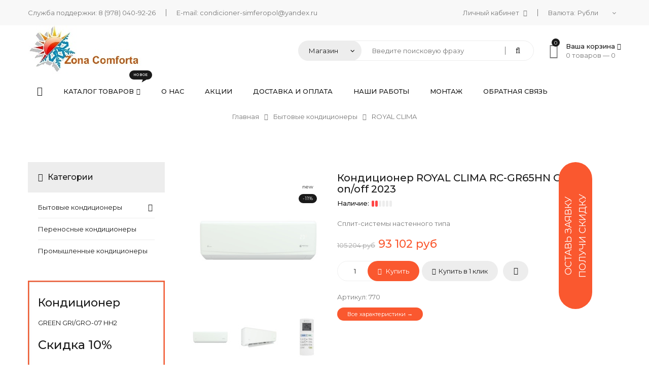

--- FILE ---
content_type: text/html; charset=UTF-8
request_url: https://condicioner-simferopol.ru/shop/770/imgs/kondicioner-royal-clima-rc-gr65hn-grida-on-off-2023
body_size: 18932
content:
<!DOCTYPE html>
<html>
 <head>
 <meta charset="utf-8">
 <meta name="viewport" content="width=device-width, initial-scale=1, maximum-scale=1">
 
 <title>Кондиционер ROYAL CLIMA RC-GR65HN GRIDA on/off 2023</title>
<meta name="keywords" content=" купить Кондиционер ROYAL CLIMA RC-GR65HN GRIDA on/off 2023, в Симферополе Кондиционер ROYAL CLIMA RC-GR65HN GRIDA on/off 2023, в Крыму Кондиционер ROYAL CLIMA RC-GR65HN GRIDA on/off 2023" /> 
<meta name="description" content="Купить в Симферополе Кондиционер ROYAL CLIMA RC-GR65HN GRIDA on/off 2023 с доставкой и установкой по Крыму" />
 <link type="text/css" rel="stylesheet" href="/_st/my.css" />
 <link rel="stylesheet" href="/css/loader.css">
 
 <link href="https://fonts.googleapis.com/css?family=Montserrat:400,400i,500,500i&amp;subset=cyrillic-ext" rel="stylesheet">
 <link rel="stylesheet" href="/css/animate.css">
 <link rel="stylesheet" href="/css/font-awesome.min.css">
 <link rel="stylesheet" href="/css/pe-icon-7-stroke.css">
 <link rel="stylesheet" href="/css/owl.carousel.css">
 <link rel="stylesheet" href="/css/theme.css">
 
 <script>
 var _ucoz_uriId = '770',
 _ucoz_pageId = 'entry',
 _ucoz_moduleId = 'shop',
 _ucoz_date = '17.01.2026';
 </script> 
 
	<link rel="stylesheet" href="/.s/src/base.min.css" />
	<link rel="stylesheet" href="/.s/src/layer7.min.css" />

	<script src="/.s/src/jquery-1.12.4.min.js"></script>
	
	<script src="/.s/src/uwnd.min.js"></script>
	<script src="//s745.ucoz.net/cgi/uutils.fcg?a=uSD&ca=2&ug=999&isp=1&r=0.0836579047780219"></script>
	<link rel="stylesheet" href="/.s/src/ulightbox/ulightbox.min.css" />
	<link rel="stylesheet" href="/.s/src/socCom.min.css" />
	<link rel="stylesheet" href="/.s/src/social.css" />
	<script src="/.s/src/ulightbox/ulightbox.min.js"></script>
	<script src="/.s/src/shop_utils.js"></script>
	<script src="/.s/src/socCom.min.js"></script>
	<script src="//sys000.ucoz.net/cgi/uutils.fcg?a=soc_comment_get_data&site=lcond-simferopol"></script>
	<script>
/* --- UCOZ-JS-DATA --- */
window.uCoz = {"country":"US","ssid":"240330207557644414320","layerType":7,"sh_curr":{"2":{"default":1,"dpos":0,"code":"RUB","disp":" руб","rate":75.01,"name":"Рубли"},"1":{"code":"USD","disp":"$","rate":1,"name":"Доллары","default":0,"dpos":0}},"sh_goods":{"770":{"imgs":["/_sh/7/770m.jpg","/_sh/7/770m_1.jpg","/_sh/7/770m_2.jpg","/_sh/7/770m_3.jpg"],"old_price":"1402.53","price":"1241.20"}},"language":"ru","sign":{"3129":"Доступ запрещён. Истёк период сессии.","5255":"Помощник","7252":"Предыдущий","3238":"Опции","3255":"Сохранить","3300":"Ошибка","210178":"Замечания","7251":"Запрошенный контент не может быть загружен. Пожалуйста, попробуйте позже.","5458":"Следующий","7254":"Изменить размер","7287":"Перейти на страницу с фотографией.","10075":"Обязательны для выбора","7253":"Начать слайд-шоу","3125":"Закрыть"},"shop_price_f":["%01.f",""],"ver":1,"mf":"lcond-simferopol","site":{"host":"cond-simferopol.usite.pro","id":"lcond-simferopol","domain":"condicioner-simferopol.ru"},"sh_curr_def":2,"uLightboxType":1,"module":"shop","shop_price_separator":" "};
/* --- UCOZ-JS-CODE --- */

		function eRateEntry(select, id, a = 65, mod = 'shop', mark = +select.value, path = '', ajax, soc) {
			if (mod == 'shop') { path = `/${ id }/edit`; ajax = 2; }
			( !!select ? confirm(select.selectedOptions[0].textContent.trim() + '?') : true )
			&& _uPostForm('', { type:'POST', url:'/' + mod + path, data:{ a, id, mark, mod, ajax, ...soc } });
		}

		function updateRateControls(id, newRate) {
			let entryItem = self['entryID' + id] || self['comEnt' + id];
			let rateWrapper = entryItem.querySelector('.u-rate-wrapper');
			if (rateWrapper && newRate) rateWrapper.innerHTML = newRate;
			if (entryItem) entryItem.querySelectorAll('.u-rate-btn').forEach(btn => btn.remove())
		}
 function uSocialLogin(t) {
			var params = {"google":{"height":600,"width":700},"ok":{"width":710,"height":390},"facebook":{"width":950,"height":520},"vkontakte":{"height":400,"width":790},"yandex":{"width":870,"height":515}};
			var ref = escape(location.protocol + '//' + ('condicioner-simferopol.ru' || location.hostname) + location.pathname + ((location.hash ? ( location.search ? location.search + '&' : '?' ) + 'rnd=' + Date.now() + location.hash : ( location.search || '' ))));
			window.open('/'+t+'?ref='+ref,'conwin','width='+params[t].width+',height='+params[t].height+',status=1,resizable=1,left='+parseInt((screen.availWidth/2)-(params[t].width/2))+',top='+parseInt((screen.availHeight/2)-(params[t].height/2)-20)+'screenX='+parseInt((screen.availWidth/2)-(params[t].width/2))+',screenY='+parseInt((screen.availHeight/2)-(params[t].height/2)-20));
			return false;
		}
		function TelegramAuth(user){
			user['a'] = 9; user['m'] = 'telegram';
			_uPostForm('', {type: 'POST', url: '/index/sub', data: user});
		}
checkNumber_header = 'Замечания';
		checkNumber_err = 'Опции<ul>%err_msg%</ul>Обязательны для выбора';
function loginPopupForm(params = {}) { new _uWnd('LF', ' ', -250, -100, { closeonesc:1, resize:1 }, { url:'/index/40' + (params.urlParams ? '?'+params.urlParams : '') }) }
/* --- UCOZ-JS-END --- */
</script>

	<style>.UhideBlock{display:none; }</style>
	<script type="text/javascript">new Image().src = "//counter.yadro.ru/hit;noadsru?r"+escape(document.referrer)+(screen&&";s"+screen.width+"*"+screen.height+"*"+(screen.colorDepth||screen.pixelDepth))+";u"+escape(document.URL)+";"+Date.now();</script><link rel="stylesheet" href="/_st/shop.css" /><script src="/.s/src/shop.js"></script><style>
				@font-face {
					font-family: "FontAwesome";
					font-style: normal;
					font-weight: normal;
					src: url("/.s/src/panel-v2/fonts/fontawesome-webfont.eot?#iefix&v=4.3.0") format("embedded-opentype"), url("/.s/src/panel-v2/fonts/fontawesome-webfont.woff2?v=4.3.0") format("woff2"), url("/.s/src/panel-v2/fonts/fontawesome-webfont.woff?v=4.3.0") format("woff"), url("/.s/src/panel-v2/fonts/fontawesome-webfont.ttf?v=4.3.0") format("truetype"), url("/.s/src/panel-v2/fonts/fontawesome-webfont.svg?v=4.3.0#fontawesomeregular") format("svg");
				}
			</style>
</head>
 <body id="body"> 
 <div id="loader"><div class="loader-body"><span></span><span></span></div></div>
 <div id="wrapper">
 
 <!--U1AHEADER1Z--><!-- верхняя полоса -->
 <div id="top-line">
 <div class="cnt clr">
 <div class="sale-button">
 <a href="javascript:void(0)" class="one-click button big light button-discount">Оставь заявку<br>Получи скидку</a>
 </div>
 <ul class="top-left">
 <li>Служба поддержки: <a href="tel:+79780409226">8 (978) 040-92-26</a></li>
 <li>E-mail: <a href="mailto:condicioner-simferopol@yandex.ru">condicioner-simferopol@yandex.ru</a></li>
 </ul>
 <ul class="top-right">
 <li>
 <span class="top-account">
 Личный кабинет <i class="fa fa-angle-down"></i>
 <ul>
 
 <li><a href="javascript:;" rel="nofollow" onclick="loginPopupForm(); return false;"><i class="fa fa-user-o"></i> Войти на сайт</a></li>
 <li><a href="/register"><i class="fa fa-unlock-alt"></i> Регистрация</a></li>
 
 <li><a href="/shop/checkout"><i class="fa fa-shopping-cart"></i> Моя корзина</a></li>
 </ul>
 </span> 
 </li>
 
 <li>
 Валюта: <div id="shop-currency">
			<form action="/shop/currency" id="shop-currency-form" method="post">
			<select id="shop-currency-select" name="id" onchange="document.getElementById('shop-currency-form').submit()">
		<option value="1">Доллары</option><option value="2" selected>Рубли</option></select><input type="hidden" name="url" value="/shop/770/imgs/kondicioner-royal-clima-rc-gr65hn-grida-on-off-2023"></form></div>
 </li>
 
 </ul>
 </div>
 </div>

 <!-- шапка -->
 <header id="header">
 <div class="cnt clr">

 <!-- логотип -->
 <div class="logo">
 <a href="/"><img src="/img/logo.jpg" alt="Кондиционеры в Симферополе с доставкой и установкой"></a>
 </div>
 <div class="header-right">

 <!-- поиск -->
 <div class="search">
 <select class="search-select">
 <option value="1" selected>Магазин</option>
 <option value="2">Весь сайт</option>
 </select>
 <form id="search-form" class="search-shop" onsubmit="this.sfSbm.disabled=true" method="post" action="/shop/search">
 <input type="text" class="search-keyword" name="query" placeholder="Введите поисковую фразу">
 <input type="submit" class="search-submit" name="sfSbm" value="&#xf002;">
 </form>
 <form id="search-form" class="search-all" onsubmit="this.sfSbm.disabled=true" method="get" action="/search">
 <input type="text" class="search-keyword" name="q" placeholder="Введите поисковую фразу">
 <input type="submit" class="search-submit" name="sfSbm" value="&#xf002;">
 </form>
 </div>

 <!-- корзина -->
 <div id="shop-basket"><div class="basket-informer">
	<i class="basket-icon fa fa-shopping-basket"><span>0</span></i>
	<div class="bascket-info">
		<b>Ваша корзина <i class="fa fa-angle-down"></i></b><br>
		0 товаров — <span class="basket-price">0</span>
	</div>
</div>
<div class="basket-body">
	<ul class="basket-good">
		<li>Ваша корзина пуста</li>
	</ul>							
	<div class="basket-total"><span>Итого:</span> <b>0</b></div>
	
	<a href="javascript:void(0)" class="button medium light basket-g-checkout" style="cursor: default; color: #a7a7a7 !important; background: #f8f8f8 !important;">Оформить</a>
	<a  href="javascript:void(0)" class="button medium light basket-g-clear" style="cursor: default; color: #a7a7a7 !important; background: #f8f8f8 !important;"><i class="fa fa-trash-o"></i>Очистить</a>
	
</div>



	<script><!--
	var lock_buttons = 0;

	function clearBasket(){
		if(lock_buttons) return false; else lock_buttons = 1;
		var el = $('#shop-basket');
		if(el.length){ var g=document.createElement("div"); $(g).addClass('myWinGrid').attr("id",'shop-basket-fade').css({"left":"0","top":"0","position":"absolute","border":"#CCCCCC 1px solid","width":$(el).width()+'px',"height":$(el).height()+'px',"z-index":5}).hide().bind('mousedown',function(e){e.stopPropagation();e.preventDefault();_uWnd.globalmousedown();}).html('<div class="myWinLoad" style="margin:5px;"></div>'); $(el).append(g); $(g).show(); }
		_uPostForm('',{type:'POST',url:'/shop/basket',data:{'mode':'clear'}});
		ga_event('basket_clear');
		return false;
	}

	function removeBasket(id){
		if(lock_buttons) return false; else lock_buttons = 1;
		$('#basket-item-'+id+' .sb-func').removeClass('remove').addClass('myWinLoadS').attr('title','');
		_uPostForm('',{type:'POST',url:'/shop/basket',data:{'mode':'del', 'id':id}});
		return false;
	}

	function add2Basket(id, pref){
		if(lock_buttons) return false; else lock_buttons = 1;
		var opt = [], err_msg = '', err_msgs = [], radio_options = {}, el_id = {};
		$('#b'+pref+'-'+id+'-basket').attr('disabled','disabled');
		$('#'+pref+'-'+id+'-basket').removeClass('done').removeClass('err').removeClass('add').addClass('wait').attr('title','');
		$('#'+pref+'-'+id+'-options-selectors').find('select, input').each(function(){
			switch (this.type) {
				case 'radio':
					el_id = this.id.split('-');
					((typeof (radio_options[el_id[3]]) == 'undefined') && (radio_options[el_id[3]] = { 'val': - 1, 'id': this.id }));
					(this.checked && (radio_options[el_id[3]]['val'] = this.value));
					break;
				case 'checkbox':
					if (this.checked && (this.value !== '')) {
						if(this.value !== ''){
							opt.push(this.id.split('-')[3]+'-'+this.value);
						} else {
							err_msgs.push({'id':this.id.split('-')[3], 'msg':'<li>'+$(this).parent().parent().find('span.opt').html().replace(':', '')+'</li>'});
						}
					}
					break;
				default:
					if (this.value !== '') {
						opt.push(this.id.split('-')[3]+'-'+this.value);
					} else {
						err_msgs.push({'id':this.id.split('-')[3], 'msg':'<li>'+$(this).parent().parent().find('span.opt').html().replace(':', '')+'</li>'});
					}
			}
		});
		for(i in radio_options){
			if(radio_options[i]['val'] != -1){
				opt.push(radio_options[i]['id'].split('-')[3]+'-'+radio_options[i]['val']);
			}else{
				err_msgs.push({'id':radio_options[i]['id'].split('-')[3], 'msg':'<li>'+$('#'+radio_options[i]['id']).parent().parent().parent().find('span.opt').html().replace(':', '')+'</li>'});
			}
		}

		err_msgs.sort(function(a, b){ return ((a['id'] > b['id']) ? 1 : -1); });
		for (var i=0; i<err_msgs.length; i++) { err_msg += err_msgs[i]['msg']; }

		if(err_msg == ''){
			_uPostForm('',{type:'POST',url:'/shop/basket',data:{'mode':'add', 'id':id, 'pref':pref, 'opt':opt.join(':'), 'cnt':$('#q'+pref+'-'+id+'-basket').attr('value')}});
			ga_event('basket_add');
		}else{
			lock_buttons = 0;
			shop_alert('<div class="MyWinError">Опции<ul>'+err_msg+'</ul>обязательны для выбора</div>','Замечания','warning',350,100,{tm:8000,align:'left',icon:'/.s/img/icon/warning.png', 'onclose': function(){  $('#b'+pref+'-'+id+'-basket').removeAttr('disabled'); $('#'+pref+'-'+id+'-basket').removeClass('wait').addClass('add');  }});
		}
		return false;
	}

	function buyNow(id, pref){
		if(lock_buttons) return false; else lock_buttons = 1;
		var opt = [], err_msg = '', err_msgs = [], radio_options = {}, el_id = {};
		$('#b'+pref+'-'+id+'-buynow').attr('disabled', 'disabled');
		$('#'+pref+'-'+id+'-buynow').removeClass('done').removeClass('err').removeClass('now').addClass('wait').attr('title','');
		$('#'+pref+'-'+id+'-options-selectors').find('select, input').each(function(){
			switch (this.type) {
				case 'radio':
					el_id = this.id.split('-');
					((typeof (radio_options[el_id[3]]) == 'undefined') && (radio_options[el_id[3]] = { 'val': - 1, 'id': this.id }));
					(this.checked && (radio_options[el_id[3]]['val'] = this.value));
					break;
				case 'checkbox':
					if (this.checked && (this.value !== '')) {
						if(this.value !== ''){
							opt.push(this.id.split('-')[3]+'-'+this.value);
						} else {
							err_msgs.push({'id':this.id.split('-')[3], 'msg':'<li>'+$(this).parent().parent().find('span.opt').html().replace(':', '')+'</li>'});
						}
					}
					break;
				default:
					if (this.value !== '') {
						opt.push(this.id.split('-')[3]+'-'+this.value);
					} else {
						err_msgs.push({'id':this.id.split('-')[3], 'msg':'<li>'+$(this).parent().parent().find('span.opt').html().replace(':', '')+'</li>'});
					}
			}
		});
		for(i in radio_options){
			if(radio_options[i]['val'] != -1){
				opt.push(radio_options[i]['id'].split('-')[3]+'-'+radio_options[i]['val']);
			}else{
				err_msgs.push({'id':radio_options[i]['id'].split('-')[3], 'msg':'<li>'+$('#'+radio_options[i]['id']).parent().parent().parent().find('span.opt').html().replace(':', '')+'</li>'});
			}
		}

		err_msgs.sort(function(a, b){ return ((a['id'] > b['id']) ? 1 : -1); });
		for (var i=0; i<err_msgs.length; i++) { err_msg += err_msgs[i]['msg']; }

		if(err_msg == ''){
			_uPostForm('',{type:'POST',url:'/shop/basket',data:{'mode':'add', 'id':id, 'pref':pref, 'opt':opt.join(':'), 'cnt':$('#q'+pref+'-'+id+'-basket').attr('value'), 'now':1}});
			ga_event('basket_buynow');
		}else{
			lock_buttons = 0;
			shop_alert('<div class="MyWinError">Опции<ul>'+err_msg+'</ul>обязательны для выбора</div>','Замечания','warning',350,100,{tm:8000,align:'left',icon:'/.s/img/icon/warning.png', 'onclose': function(){ $('#b'+pref+'-'+id+'-buynow').removeAttr('disabled'); $('#'+pref+'-'+id+'-buynow').removeClass('wait').addClass('add');  }});
		}
		return false;
	}
	//-->
	</script></div>

 </div>
 </div>
<!-- Yandex.Metrika counter -->
<script type="text/javascript" >
 (function(m,e,t,r,i,k,a){m[i]=m[i]||function(){(m[i].a=m[i].a||[]).push(arguments)};
 m[i].l=1*new Date();k=e.createElement(t),a=e.getElementsByTagName(t)[0],k.async=1,k.src=r,a.parentNode.insertBefore(k,a)})
 (window, document, "script", "https://mc.yandex.ru/metrika/tag.js", "ym");

 ym(72901789, "init", {
 clickmap:true,
 trackLinks:true,
 accurateTrackBounce:true,
 webvisor:true
 });
</script>
<noscript><div><img src="https://mc.yandex.ru/watch/72901789" style="position:absolute; left:-9999px;" alt="" /></div></noscript>
<!-- /Yandex.Metrika counter --> <!-- Yandex.Metrika counter -->
<script type="text/javascript" >
 (function(m,e,t,r,i,k,a){m[i]=m[i]||function(){(m[i].a=m[i].a||[]).push(arguments)};
 m[i].l=1*new Date();k=e.createElement(t),a=e.getElementsByTagName(t)[0],k.async=1,k.src=r,a.parentNode.insertBefore(k,a)})
 (window, document, "script", "https://mc.yandex.ru/metrika/tag.js", "ym");

 ym(72235366, "init", {
 clickmap:true,
 trackLinks:true,
 accurateTrackBounce:true,
 webvisor:true
 });
</script>
<noscript><div><img src="https://mc.yandex.ru/watch/72235366" style="position:absolute; left:-9999px;" alt="" /></div></noscript>
<!-- /Yandex.Metrika counter --></header><!--/U1AHEADER1Z-->
 
 <!-- меню -->
 <nav id="menu">
 <div class="cnt clr">
 <!-- <sblock_nmenu> -->
 <!-- <bc> --><div id="uNMenuDiv1" class="uMenuV"><ul class="uMenuRoot">
<li><a class="menu-home-page " href="/" ><span>Главная</span></a></li>
<li class="uWithSubmenu"><a class="menu-hint1 " href="/shop/all" ><span>Каталог товаров</span></a><ul>
<li><a  href="/shop/bytovye-kondicionery" ><span>Бытовые кондиционеры</span></a></li>
<li><a  href="/shop/perenosnye-kondicionery" ><span>Переносные кондиционеры</span></a></li>
<li><a  href="/shop/promyshlennye-kondicionery" ><span>Промышленные кондиционеры</span></a></li></ul></li>
<li><a  href="/index/0-2" ><span>О нас</span></a></li>
<li><a  href="/shop/bytovye-kondicionery/akcii" ><span>Акции</span></a></li>
<li><a  href="/index/dostavka_i_oplata/0-6" ><span>Доставка и оплата</span></a></li>
<li><a  href="/publ" ><span>Наши работы</span></a></li>
<li><a  href="/index/montazh/0-7" ><span>Монтаж</span></a></li>
<li><a  href="/index/0-3" ><span>Обратная связь</span></a></li></ul></div><!-- </bc> -->
 <!-- </sblock_nmenu> -->
 <div class="menu-icon"><i class="fa fa-bars"></i> Меню сайта</div>
 </div>
 </nav>
 
 <!-- путь -->
 <div class="path">
 <span itemscope itemtype="https://schema.org/BreadcrumbList"><span itemscope itemprop="itemListElement" itemtype="https://schema.org/ListItem">
					<a itemprop="item" href="https://condicioner-simferopol.ru/">
						<span itemprop="name">Главная</span>
					</a>
					<meta itemprop="position" content="1">
				</span><i class="fa fa-angle-right"></i><span itemscope itemprop="itemListElement" itemtype="https://schema.org/ListItem">
						<a itemprop="item" href="https://condicioner-simferopol.ru/shop/bytovye-kondicionery">
							<span itemprop="name">Бытовые кондиционеры</span>
						</a>
						<meta itemprop="position" content="2">
					</span><i class="fa fa-angle-right"></i><span itemscope itemprop="itemListElement" itemtype="https://schema.org/ListItem">
						<a itemprop="item" class="current" href="https://condicioner-simferopol.ru/shop/bytovye-kondicionery/royal-clima">
							<span itemprop="name">ROYAL CLIMA</span>
						</a>
						<meta itemprop="position" content="3">
					</span></span>
 </div>
 
 <section class="section light-bg middle">
 <div class="cnt clr">
 <!-- <middle> -->
 
 <!-- контент -->
 <div id="content">
 <!-- <body> -->
 <div class="gp">
 <div class="gp-images">
 <script>
//['original_img_url','org_width','org_height','resized_img_url','res_width','res_height','img_alt','img_title']
var allEntImgs770=[["/_sh/7/770.jpg",0,0,"/_sh/7/770m.jpg",370,370,null,null,null,null,null],["/_sh/7/770_1.jpg",0,0,"/_sh/7/770m_1.jpg",370,370,"/_sh/7/770b_1.jpg",480,480,null,null],["/_sh/7/770_2.jpg",0,0,"/_sh/7/770m_2.jpg",370,370,"/_sh/7/770b_2.jpg",480,480,null,null],["/_sh/7/770_3.jpg",0,0,"/_sh/7/770m_3.jpg",370,370,"/_sh/7/770b_3.jpg",480,480,null,null]]</script> 
 <script type="text/javascript">
 function _bldCont(indx){
 var bck=indx-1; var nxt=indx+1; var imgs='';
 if (bck<0){ bck = allEntImgs770.length-1; }
 if (nxt>=allEntImgs770.length){ nxt=0; }
 if (allEntImgs770.length>1){
 for (var i=0;i<allEntImgs770.length;i++){
 var img=i+1;
 if(allEntImgs770[i][0].length<1){ continue; }
 if (i==indx){ imgs += '<b class="pgSwchA">'+img+'</b> '; }
 else { imgs += '<a class="pgSwch" href="javascript://" rel="nofollow" onclick="_bldCont('+i+');return false;">'+img+'</a> '; }
 }
 imgs = '<div class="nowrap" align="center" style="padding:8px 0 5px 0; overflow:auto; overflow-x:auto; overflow-y:hidden;"><a class="pgSwch" href="javascript://" rel="nofollow" onclick="_bldCont('+bck+');return false;">&laquo; Back</a> '+imgs+'<a class="pgSwch" href="javascript://" rel="nofollow" onclick="_bldCont('+nxt+');return false;">Next &raquo;</a> </div> ';}
 var hght = parseInt(allEntImgs770[indx][2]);
 if ($.browser.msie) { hght += 28; };
 _picsCont = '<div id="_prCont" style="position:relative;"><img alt="" border="0" src="' + allEntImgs770[indx][0] + '"/>'+imgs+'</div>';
 new _uWnd('wnd_prv', "Изображения товара", 10, 10, { waitimages:300000, autosizewidth:1, hideonresize:1, autosize:1, fadetype:1, closeonesc:1, align:'center', min:0, max:0, resize:1 }, _picsCont);
 }
 </script>
 <div class="g-notes">
 <span class="g-new" title="Новинка в магазине" data-date="05.04.2023">new</span>
 <span class="g-sale" title="Скидка на товар">-11%</span>
 </div>
 <div class="oh">
 <img src="/_sh/7/770m.jpg" alt="Кондиционер ROYAL CLIMA RC-GR65HN GRIDA on/off 2023" onclick="_bldCont1(770, this.getAttribute('idx'));" id="ipreview" idx="0" title="Кликните для увеличения изображения" class="gphoto big">
 </div>
 <div class="oh">
 
 <img alt="Кондиционер ROYAL CLIMA RC-GR65HN GRIDA on/off 2023" src="/_sh/7/770s.jpg" class="small gphoto" onclick="var el=getElementById('ipreview'); el.src='/_sh/7/770m.jpg'; el.setAttribute('idx',0);">
 <img alt="Кондиционер ROYAL CLIMA RC-GR65HN GRIDA on/off 2023" src="/_sh/7/770s_1.jpg" class="small gphoto" onclick="var el=getElementById('ipreview'); el.src='/_sh/7/770m_1.jpg'; el.setAttribute('idx',1);">
 
 <img alt="Кондиционер ROYAL CLIMA RC-GR65HN GRIDA on/off 2023" src="/_sh/7/770s_2.jpg" class="small gphoto" onclick="var el=getElementById('ipreview'); el.src='/_sh/7/770m_2.jpg'; el.setAttribute('idx',2);">
 <img alt="Кондиционер ROYAL CLIMA RC-GR65HN GRIDA on/off 2023" src="/_sh/7/770s_3.jpg" class="small gphoto" onclick="var el=getElementById('ipreview'); el.src='/_sh/7/770m_3.jpg'; el.setAttribute('idx',3);">
 
 
 
 
 
 
 </div>
 </div>
 <div class="gp-body">
 <div class="gp-title">Кондиционер ROYAL CLIMA RC-GR65HN GRIDA on/off 2023</div>
 <div class="gp-stock">
 <span>Наличие:</span>
 <ul data-stock-count="1">
 <li></li>
 <li></li>
 <li></li>
 <li></li>
 <li></li>
 <li></li>
 </ul> 
 </div>
 <div class="gp-brief">
 
 Сплит-системы настенного типа 
 </div>
 <div class="gp-price">
 <s><span class="id-good-770-oldprice">105 204 руб</span></s>  <span class="id-good-770-price">93 102 руб</span>
 </div>
 
 <div class="gp-buttons">
 <input type="text" id="qid-770-basket" value="1" size="3" onfocus="this.select()" oninput="return checkNumber(this, event, '1');"><input type="button" id="bid-770-basket" onclick="add2Basket('770','id');" value="В корзину">
 <button class="gp-to-basket" id="bid-770-basket" onclick="javascript:add2Basket('770','id');"><i class="fa fa-shopping-cart"></i> Купить</button>
 <div class="basketb">
 <div id="id-770-buynow" class="basket now one-click button big light" onclick="buyNow('770','id');" style="cursor:pointer;"><i class="fa fa-hand-pointer-o"></i>Купить в 1 клик</div>
 </div>
 <div id="id-770-wish" class="wish wadd" onclick="wishlist(this);" title="Добавить в список желаний"></div> 
 </div>
 <div class="gp-more">
 <ul class="shop-options" id="id-770-options">
<!--
<!-- 
 
 -->
 
 <li><span class="opt"><!--<s4749>-->Артикул<!--</s>-->:</span> <span class="val art">770</span></li>
 
 
 
 
 
 </ul>
 </div> 
 <a href="#spec" class="button big color button-specifications" style="margin-top: 10px;line-height: 26px;font-size: 11px;">Все характеристики →</a>
 </div>
 </div>


 <!-- вкладки -->
 <div class="tabs gp-tabs">
 <div class="tabs-head">
 <span>Описание</span>
 <span class="specifications" id="spec">Характеристики</span>
 <span>Фотографии</span>
 <span>Отзывы</span> 
 </div>
 <ul class="tabs-body">
 <li>
 <p style="margin-bottom:15px"><span style="color:#000000;"><span style="font-size:14px;"><span style="font-family:Arial,Helvetica,sans-serif;"><span style="line-height:normal"><strong><span style="background:white">Настенная сплит-система&nbsp;</span><span lang="EN-US"><span style="background:white">ROYAL</span></span> <span lang="EN-US"><span style="background:white">CLIMA</span></span> <span lang="EN-US"><span style="background:white">RC</span></span><span style="background:white">-</span><span lang="EN-US"><span style="background:white">GR</span></span><span style="background:white">65</span><span lang="EN-US"><span style="background:white">HN</span></span> <span lang="EN-US"><span style="background:white">GRIDA</span></span> <span lang="EN-US"><span style="background:white">on</span></span><span style="background:white">/</span><span lang="EN-US"><span style="background:white">off</span></span><span style="background:white"> 2023</span></strong>&nbsp;<span style="background:white">- один из современных</span>&nbsp;<span style="background:white">инверторных сплит-систем&nbsp;</span><span lang="EN-US"><span style="background:white">ROYAL</span></span>&nbsp;<span lang="EN-US"><span style="background:white">CLIMA</span></span><span style="background:white">&nbsp;серии GRIDA on/off, которая имеет привлекательный внешний вид, прост в управлении. Встроен&nbsp;скрытый дисплей,&nbsp;на котором отображается основная информация.</span>&nbsp;<span style="background:white">Произведен в 2023&nbsp;году на базе завода&nbsp;</span><span lang="EN-US"><span style="background:white">AUX</span></span><span style="background:white">. Преимущество данной марки в том, что имеет четыре интересных для пользователя функции: осушение, вентиляция, охлаждение, обогрев, обеспечивая комфортный микроклимат,</span> <span style="background:white">7 скоростей вентилятора внутреннего воздуха, шумоизоляция компрессора и многое другое, что позволяет установить кондиционер как в квартире, собственном доме, так и в офисном помещении. Энергоэффективность класса &laquo;А&raquo;.</span></span></span></span></span></p>

<p style="margin-bottom:15px"><span style="color:#000000;"><span style="font-size:14px;"><span style="font-family:Arial,Helvetica,sans-serif;"><span style="line-height:normal">&nbsp;</span></span></span></span></p>

<p style="margin-bottom:15px"><strong><span style="color:#000000;"><span style="font-size:14px;"><span style="font-family:Arial,Helvetica,sans-serif;"><span style="line-height:normal"><span style="background:white">Особенности и преимущества:</span></span></span></span></span></strong></p>

<ul>
 <li style="margin-left:8px"><span style="color:#000000;"><span style="font-size:14px;"><span style="font-family:Arial,Helvetica,sans-serif;"><span style="line-height:normal">Имеет &laquo;А&raquo; класс энергоэффективности, что делает эту модель довольно экономичной;</span></span></span></span></li>
 <li style="margin-left:8px"><span style="color:#000000;"><span style="font-size:14px;"><span style="font-family:Arial,Helvetica,sans-serif;"><span style="line-height:normal">Покрытие теплообменника антикоррозийное &laquo;Blue Fin&raquo;, что обеспечит надежную работу на долгие годы;</span></span></span></span></li>
 <li style="margin-left:8px"><span style="color:#000000;"><span style="font-size:14px;"><span style="font-family:Arial,Helvetica,sans-serif;"><span style="line-height:normal">7 - скоростей вентилятора внутреннего воздуха;</span></span></span></span></li>
 <li style="margin-bottom:11px; margin-left:8px"><span style="color:#000000;"><span style="font-size:14px;"><span style="font-family:Arial,Helvetica,sans-serif;"><span style="line-height:normal">Хладагент R410А, состав которого рассматривают всемирные организации как озонобезопасный;</span></span></span></span></li>
 <li><span style="color:#000000;"><span style="font-size:14px;"><span style="font-family:Arial,Helvetica,sans-serif;"><span style="background:white"><span style="line-height:13.5pt">Генератор холодной плазмы - Cold Plasma (только в моделях с индексом 22,28,35);</span></span></span></span></span></li>
 <li style="margin-left:8px"><span style="color:#000000;"><span style="font-size:14px;"><span style="font-family:Arial,Helvetica,sans-serif;"><span style="line-height:normal">Самоочистка замораживанием внутреннего блока;</span></span></span></span></li>
 <li style="margin-left:8px"><span style="color:#000000;"><span style="font-size:14px;"><span style="font-family:Arial,Helvetica,sans-serif;"><span style="line-height:normal">Встроена функция iFEEL, что дает возможность кондиционеру более точно поддерживать температуру из-за встроенного датчика на пульте;</span></span></span></span></li>
 <li style="margin-left:8px"><span style="color:#000000;"><span style="font-size:14px;"><span style="font-family:Arial,Helvetica,sans-serif;"><span style="line-height:normal">Компрессор шумоизолирован;</span></span></span></span></li>
 <li style="margin-left:8px"><span style="color:#000000;"><span style="font-size:14px;"><span style="font-family:Arial,Helvetica,sans-serif;"><span style="line-height:107%"><span style="line-height:107%">Необходимый режим при возникновении неполадки &ndash; Самодиагностика;</span></span></span></span></span></li>
 <li style="margin-left:8px"><span style="color:#000000;"><span style="font-size:14px;"><span style="font-family:Arial,Helvetica,sans-serif;"><span style="line-height:normal">Обеспечен функцией антиплесень;</span></span></span></span></li>
 <li style="margin-left:8px"><span style="color:#000000;"><span style="font-size:14px;"><span style="font-family:Arial,Helvetica,sans-serif;"><span style="line-height:normal"><span style="background:white">Скрытый дисплей</span>, на котором отображается основная информация;</span></span></span></span></li>
 <li style="margin-left:8px"><span style="color:#000000;"><span style="font-size:14px;"><span style="font-family:Arial,Helvetica,sans-serif;"><span style="line-height:normal">Четыре необходимых для пользователя функции: осушение, вентиляция, охлаждение, обогрев, обеспечивая комфортный микроклимат;</span></span></span></span></li>
 <li style="margin-bottom:11px; margin-left:8px"><span style="color:#000000;"><span style="font-size:14px;"><span style="font-family:Arial,Helvetica,sans-serif;"><span style="line-height:normal">Произведен в 2023 году на базе завода&nbsp;<span lang="EN-US">AUX</span>.</span></span></span></span></li>
</ul>
 </li>
 <li>
	<script type="text/javascript">
		function showSpecHelp(self) {
			var $this = $(self);
			new _uWnd(
				'HelpWd',
				'Описание спецификации',
				400, 150,
				{autosize:1, resize:1, modal:0, closeonesc:1, cache:1,},
				$this.data('dscr')
			);
		}
	</script>


	<table border="0" cellpadding="2" class="shop_spec">


			<tr class="shop_spec_grp">
					<td colspan="2">

					Характеристики


				</td>
			</tr>
				<tr valign="top" class="shop_spec_bg1">
					<td class="shop_spec_sub">
						Страна производитель:
					</td>
					<td class="shop_spec_val">
								<span>
								  Китай
								</span>
					</td>
				</tr>
				<tr valign="top" class="shop_spec_bg2">
					<td class="shop_spec_sub">
						Бренд:
					</td>
					<td class="shop_spec_val">
								<span>
								  ROYAL CLIMA
								</span>
					</td>
				</tr>
				<tr valign="top" class="shop_spec_bg1">
					<td class="shop_spec_sub">
						Модель:
					</td>
					<td class="shop_spec_val">
								<span>
								  RC-GR65HN GRIDA on/off 2023
								</span>
					</td>
				</tr>
				<tr valign="top" class="shop_spec_bg2">
					<td class="shop_spec_sub">
						Площадь помещения, до М²:
					</td>
					<td class="shop_spec_val">
								<span>
								  65
								</span>
					</td>
				</tr>
				<tr valign="top" class="shop_spec_bg1">
					<td class="shop_spec_sub">
						Потребляемая мощность (холод/тепло), Вт:
					</td>
					<td class="shop_spec_val">
								<span>
								  1920/1900
								</span>
					</td>
				</tr>
				<tr valign="top" class="shop_spec_bg2">
					<td class="shop_spec_sub">
						Инвертор:
					</td>
					<td class="shop_spec_val">
								<span>
								  Нет
								</span>
					</td>
				</tr>
				<tr valign="top" class="shop_spec_bg1">
					<td class="shop_spec_sub">
						Wi-fi управление:
					</td>
					<td class="shop_spec_val">
								<span>
								  Нет
								</span>
					</td>
				</tr>
				<tr valign="top" class="shop_spec_bg2">
					<td class="shop_spec_sub">
						Хладагент:
					</td>
					<td class="shop_spec_val">
								<span>
								  R410A
								</span>
					</td>
				</tr>
				<tr valign="top" class="shop_spec_bg1">
					<td class="shop_spec_sub">
						Класс энергоэффективности:
					</td>
					<td class="shop_spec_val">
								<span>
								  А
								</span>
					</td>
				</tr>
				<tr valign="top" class="shop_spec_bg2">
					<td class="shop_spec_sub">
						Гарантия:
					</td>
					<td class="shop_spec_val">
								<span>
								  3 года
								</span>
					</td>
				</tr>
				<tr valign="top" class="shop_spec_bg1">
					<td class="shop_spec_sub">
						Диапазон t  (обогрев/охлаждение), С °
					</td>
					<td class="shop_spec_val">
								<span>
								  от -15 до +43
								</span>
					</td>
				</tr>
			<tr class="shop_spec_grp">
					<td colspan="2">

					Внешний блок


				</td>
			</tr>
				<tr valign="top" class="shop_spec_bg1">
					<td class="shop_spec_sub">
						Габариты (ВхШхГ), мм:
					</td>
					<td class="shop_spec_val">
								<span>
								  555х873х376
								</span>
					</td>
				</tr>
				<tr valign="top" class="shop_spec_bg2">
					<td class="shop_spec_sub">
						Вес, кг:
					</td>
					<td class="shop_spec_val">
								<span>
								  43
								</span>
					</td>
				</tr>
				<tr valign="top" class="shop_spec_bg1">
					<td class="shop_spec_sub">
						Уровень шума, дБ:
					</td>
					<td class="shop_spec_val">
								<span>
								  56
								</span>
					</td>
				</tr>
			<tr class="shop_spec_grp">
					<td colspan="2">

					Внутренний блок:


				</td>
			</tr>
				<tr valign="top" class="shop_spec_bg1">
					<td class="shop_spec_sub">
						Габариты (ВхШхГ), мм:
					</td>
					<td class="shop_spec_val">
								<span>
								  300х970х224
								</span>
					</td>
				</tr>
				<tr valign="top" class="shop_spec_bg2">
					<td class="shop_spec_sub">
						Вес, кг:
					</td>
					<td class="shop_spec_val">
								<span>
								  14
								</span>
					</td>
				</tr>
				<tr valign="top" class="shop_spec_bg1">
					<td class="shop_spec_sub">
						Уровень шума, дБ:
					</td>
					<td class="shop_spec_val">
								<span>
								  35
								</span>
					</td>
				</tr>

	</table>

	<style>
		.spec-value .ui.dropdown{ margin-right: 25px }
	</style>
</li> 
 <li>
 <div class="shop-imgs with-clear">
 <img alt="" src="/_sh/7/770m.jpg" class="gphoto" onclick="_bldCont1(770, this.getAttribute('idx'));" idx="0" title="Кликните для увеличения изображения">
 <img alt="" src="/_sh/7/770m_1.jpg" class="gphoto" onclick="_bldCont1(770, this.getAttribute('idx'));" idx="1" title="Кликните для увеличения изображения">
 <img alt="" src="/_sh/7/770m_2.jpg" class="gphoto" onclick="_bldCont1(770, this.getAttribute('idx'));" idx="2" title="Кликните для увеличения изображения">
 <img alt="" src="/_sh/7/770m_3.jpg" class="gphoto" onclick="_bldCont1(770, this.getAttribute('idx'));" idx="3" title="Кликните для увеличения изображения">
 
 
 
 
 
 
 </div>
 </li> 
 <li>
 
 
 <table border="0" cellpadding="0" cellspacing="0" width="100%">
 <tr><td width="60%" height="25"><!--<s5183>-->Всего комментариев<!--</s>-->: <b>0</b></td><td align="right" height="25"></td></tr>
 <tr><td colspan="2"><script>
				function spages(p, link) {
					document.location.href = '/shop/770/comm/kondicioner-royal-clima-rc-gr65hn-grida-on-off-2023'+(parseInt(p)>1 ? ';'+p : '');
				}
			</script>
			<div id="comments"></div>
			<div id="newEntryT"></div>
			<div id="allEntries"></div>
			<div id="newEntryB"></div>
			<script>
				(function() {
					'use strict';
					var commentID = ( /comEnt(\d+)/.exec(location.hash) || {} )[1];
					if (!commentID) {
						return window.console && console.info && console.info('comments, goto page', 'no comment id');
					}
					var selector = '#comEnt' + commentID;
					var target = $(selector);
					if (target.length) {
						$('html, body').animate({
							scrollTop: ( target.eq(0).offset() || { top: 0 } ).top
						}, 'fast');
						return window.console && console.info && console.info('comments, goto page', 'found element', selector);
					}
					$.get('/index/802', {
						id: commentID
					}).then(function(response) {
						if (!response.page) {
							return window.console && console.warn && console.warn('comments, goto page', 'no page within response', response);
						}
						spages(response.page);
						setTimeout(function() {
							target = $(selector);
							if (!target.length) {
								return window.console && console.warn && console.warn('comments, goto page', 'comment element not found', selector);
							}
							$('html, body').animate({
								scrollTop: ( target.eq(0).offset() || { top: 0 } ).top
							}, 'fast');
							return window.console && console.info && console.info('comments, goto page', 'scrolling to', selector);
						}, 500);
					}, function(response) {
						return window.console && console.error && console.error('comments, goto page', response.responseJSON);
					});
				})();
			</script>
		</td></tr>
 <tr><td colspan="2" align="center"></td></tr>
 <tr><td colspan="2" height="10"></td></tr>
 </table>
 
 
 
 <form name="socail_details" id="socail_details" onsubmit="return false;">
						   <input type="hidden" name="social" value="">
						   <input type="hidden" name="data" value="">
						   <input type="hidden" name="id" value="770">
						   <input type="hidden" name="ssid" value="240330207557644414320">
					   </form><div id="postFormContent" class="">
		<form method="post" name="addform" id="acform" action="/index/" onsubmit="return addcom(this)" class="shop-com-add" data-submitter="addcom"><script>
		function _dS(a){var b=a.split(''),c=b.pop();return b.map(function(d){var e=d.charCodeAt(0)-c;return String.fromCharCode(32>e?127-(32-e):e)}).join('')}
		var _y8M = _dS('?lqsxw#w|sh@%klgghq%#qdph@%vrv%#ydoxh@%4<5;:75;75%#2A3');
		function addcom( form, data = {} ) {
			if (document.getElementById('addcBut')) {
				document.getElementById('addcBut').disabled = true;
			} else {
				try { document.addform.submit.disabled = true; } catch(e) {}
			}

			if (document.getElementById('eMessage')) {
				document.getElementById('eMessage').innerHTML = '<span style="color:#999"><img src="/.s/img/ma/m/i2.gif" border="0" align="absmiddle" width="13" height="13"> Идёт передача данных...</span>';
			}

			_uPostForm(form, { type:'POST', url:'/index/', data })
			return false
		}
document.write(_y8M);</script>
				<div class="mc-widget">
					<script>
						var socRedirect = location.protocol + '//' + ('condicioner-simferopol.ru' || location.hostname) + location.pathname + location.search + (location.hash && location.hash != '#' ? '#reloadPage,' + location.hash.substr(1) : '#reloadPage,gotoAddCommentForm' );
						socRedirect = encodeURIComponent(socRedirect);

						try{var providers = {};} catch (e) {}

						function socialRepost(entry_link, message) {
							console.log('Check witch Social network is connected.');

							var soc_type = jQuery("form#acform input[name='soc_type']").val();
							switch (parseInt(soc_type)) {
							case 101:
								console.log('101');
								var newWin = window.open('https://vk.com/share.php?url='+entry_link+'&description='+message+'&noparse=1','window','width=640,height=500,scrollbars=yes,status=yes');
							  break;
							case 102:
								console.log('102');
								var newWin = window.open('https://www.facebook.com/sharer/sharer.php?u='+entry_link+'&description='+encodeURIComponent(message),'window','width=640,height=500,scrollbars=yes,status=yes');
							  break;
							case 103:
								console.log('103');

							  break;
							case 104:
								console.log('104');

							  break;
							case 105:
								console.log('105');

							  break;
							case 106:
								console.log('106');

							  break;
							case 107:
								console.log('107');
								var newWin = window.open('https://twitter.com/intent/tweet?source=webclient&url='+entry_link+'&text='+encodeURIComponent(message)+'&callback=?','window','width=640,height=500,scrollbars=yes,status=yes');
							  break;
							case 108:
								console.log('108');

							  break;
							case 109:
								console.log('109');
								var newWin = window.open('https://plusone.google.com/_/+1/confirm?hl=en&url='+entry_link,'window','width=600,height=610,scrollbars=yes,status=yes');
							  break;
							}
						}

						function updateSocialDetails(type) {
							console.log('updateSocialDetails');
							jQuery.getScript('//sys000.ucoz.net/cgi/uutils.fcg?a=soc_comment_get_data&site=lcond-simferopol&type='+type, function() {
								jQuery("form#socail_details input[name='social']").val(type);
								jQuery("form#socail_details input[name=data]").val(data[type]);
								jQuery("form#acform input[name=data]").val(data[type]);
								_uPostForm('socail_details',{type:'POST',url:'/index/778', data:{'m':'9', 'vi_commID': '', 'catPath': ''}});
							});
						}

						function logoutSocial() {
							console.log('delete cookie');
							delete_msg_cookie();
							jQuery.getScript('//sys000.ucoz.net/cgi/uutils.fcg?a=soc_comment_clear_data&site=lcond-simferopol', function(){window.location.reload();});
						}

						function utf8_to_b64( str) {
							return window.btoa(encodeURIComponent( escape( str )));
						}

						function b64_to_utf8( str) {
							return unescape(decodeURIComponent(window.atob( str )));
						}

						function getCookie(c_name) {
							var c_value = " " + document.cookie;
							var c_start = c_value.indexOf(" " + c_name + "=");
							if (c_start == -1) {
								c_value = null;
							} else {
								c_start = c_value.indexOf("=", c_start) + 1;
								var c_end = c_value.indexOf(";", c_start);
								if (c_end == -1) {
									c_end = c_value.length;
								}
								c_value = unescape(c_value.substring(c_start,c_end));
							}
							return c_value;
						}

						var delete_msg_cookie = function() {
							console.log('delete_msg_cookie');
							document.cookie = 'msg=;expires=Thu, 01 Jan 1970 00:00:01 GMT;';
						};

						function preSaveMessage() {
							var msg = jQuery("form#acform textarea").val();
							if (msg.length > 0) {
								document.cookie = "msg="+utf8_to_b64(msg)+";"; //path="+window.location.href+";
							}
						}

						function googleAuthHandler(social) {
							if (!social) return
							if (!social.enabled || !social.handler) return

							social.window = window.open(social.url, '_blank', 'width=600,height=610');
							social.intervalId = setInterval(function(social) {
								if (social.window.closed) {
									clearInterval(social.intervalId)
									self.location.reload()
								}
							}, 1000, social)
						}

						

						(function(jq) {
							jq(document).ready(function() {
								
																
								jQuery(".uf-tooltip a.uf-tt-exit").attr('href','/index/10');
								console.log('ready - update details');
								console.log('scurrent', window.scurrent);
								if (typeof(window.scurrent) != 'undefined' && scurrent > 0 && data[scurrent]) {
									jQuery("#postFormContent").html('<div style="width:100%;text-align:center;padding-top:50px;"><img alt="" src="/.s/img/ma/m/i3.gif" border="0" width="220" height="19" /></div>');

									jQuery("form#socail_details input[name=social]").val(scurrent);
									jQuery("form#socail_details input[name=data]").val(data[scurrent]);
									updateSocialDetails(scurrent);
								}
								jQuery('a#js-ucf-start').on('click', function(event) {
									event.preventDefault();
									if (scurrent == 0) {
										window.open("//sys000.ucoz.net/cgi/uutils.fcg?a=soc_comment_auth",'SocialLoginWnd','width=500,height=350,resizable=yes,titlebar=yes');
									}
								});

								jQuery('#acform a.login-with').on('click', function(event) {
									event.preventDefault();
									let social = providers[ this.dataset.social ];

									if (typeof(social) != 'undefined' && social.enabled == 1) {
										if (social.handler) {
											social.handler(social);
										} else {
											// unetLoginWnd
											let newWin = window.open(social.url, "_blank", 'width=600,height=610,scrollbars=yes,status=yes');
										}
									}
								});
							});
						})(jQuery);
					</script>
				</div>

<div class="uForm uComForm">
	
	<div class="uauth-small-links uauth-links-set1"><span class="auth-links-label">Войдите:</span> <div class="auth-social-list inline-social-list"><a href="javascript:;" onclick="window.open('https://login.uid.me/?site=lcond-simferopol&ref='+escape(location.protocol + '//' + ('condicioner-simferopol.ru' || location.hostname) + location.pathname + ((location.hash ? ( location.search ? location.search + '&' : '?' ) + 'rnd=' + Date.now() + location.hash : ( location.search || '' )))),'uidLoginWnd','width=580,height=450,resizable=yes,titlebar=yes');return false;" class="login-with uid" title="Войти через uID" rel="nofollow"><i></i></a><a href="javascript:;" onclick="return uSocialLogin('vkontakte');" data-social="vkontakte" class="login-with vkontakte" title="Войти через ВКонтакте" rel="nofollow"><i></i></a><a href="javascript:;" onclick="return uSocialLogin('facebook');" data-social="facebook" class="login-with facebook" title="Войти через Facebook" rel="nofollow"><i></i></a><a href="javascript:;" onclick="return uSocialLogin('yandex');" data-social="yandex" class="login-with yandex" title="Войти через Яндекс" rel="nofollow"><i></i></a><a href="javascript:;" onclick="return uSocialLogin('google');" data-social="google" class="login-with google" title="Войти через Google" rel="nofollow"><i></i></a><a href="javascript:;" onclick="return uSocialLogin('ok');" data-social="ok" class="login-with ok" title="Войти через Одноклассники" rel="nofollow"><i></i></a></div></div>
	<div class="uComForm-inner">
		<span class="ucf-avatar"><img src="/.s/img/icon/social/noavatar.png" alt="avatar" /></span>
		<div class="ucf-content ucf-start-content">
			<ul class="uf-form ucf-form">
				<li><textarea class="uf-txt-input commFl js-start-txt" placeholder="Оставьте ваш комментарий..."></textarea>
				<li><button class="uf-btn" onclick="preSaveMessage(); window.open('/index/800?ref='+window.location.href, 'SocialLoginWnd', 'width=500,height=410,resizable=yes,titlebar=yes');">Отправить</button>
			</ul>
		</div>
	</div>
	
</div><input type="hidden" name="ssid" value="240330207557644414320" />
				<input type="hidden" name="a"  value="36" />
				<input type="hidden" name="m"  value="9" />
				<input type="hidden" name="id" value="770" />
				
				<input type="hidden" name="soc_type" id="csoc_type" />
				<input type="hidden" name="data" id="cdata" />
			</form>
		</div>
 
 
 </li>
 </ul>
 </div>
 
 <!-- с этим товаром покупают -->
 
 
 <!-- просмотренные ранее товары -->
 
 
 <!-- </body> -->
 </div>
 
 <!-- левая колонка -->
 <aside id="sidebar">
 
 <!--U1CATEGORIES1Z-->
						<!-- категории -->
						
						<div class="block shop-categories">
							<div class="block-title">
								<i class="fa fa-bars"></i> Категории
							</div>
							<div class="block-body">
								<ul class="cat-tree" style="padding-left:0!important; display:block;"><li id="cid-1">
							<input type="hidden" id="cid-p-1" value="1">
							<u class="plus" onclick="shopCatExpand(this,'lcond-simferopoluShopC');"></u>
							<a id="lid-1" class="catref" href="/shop/bytovye-kondicionery" ondblclick="return shopCatExpand($(this).prev(),'lcond-simferopoluShopC')">Бытовые кондиционеры</a>&nbsp;<b>(739)</b>
							<ul class="cat-tree"><li id="cid-9">
						<i></i>
						<a id="lid-9" class="catref" href="/shop/bytovye-kondicionery/lg">LG</a>&nbsp;<b>(5)</b>
					</li><li id="cid-10">
						<i></i>
						<a id="lid-10" class="catref" href="/shop/bytovye-kondicionery/ac-electric">AC ELECTRIC</a>&nbsp;<b>(11)</b>
					</li><li id="cid-11">
						<i></i>
						<a id="lid-11" class="catref" href="/shop/bytovye-kondicionery/aeronik">AERONIK</a>&nbsp;<b>(23)</b>
					</li><li id="cid-12">
						<i></i>
						<a id="lid-12" class="catref" href="/shop/bytovye-kondicionery/airgreen">AIRGREEN</a>&nbsp;<b>(15)</b>
					</li><li id="cid-13">
						<i></i>
						<a id="lid-13" class="catref" href="/shop/bytovye-kondicionery/airwell">AIRWELL</a>&nbsp;<b>(11)</b>
					</li><li id="cid-14">
						<i></i>
						<a id="lid-14" class="catref" href="/shop/bytovye-kondicionery/aux">AUX</a>&nbsp;<b>(17)</b>
					</li><li id="cid-15">
						<i></i>
						<a id="lid-15" class="catref" href="/shop/bytovye-kondicionery/axioma">AXIOMA</a>
					</li><li id="cid-16">
						<i></i>
						<a id="lid-16" class="catref" href="/shop/bytovye-kondicionery/ballu">BALLU</a>&nbsp;<b>(21)</b>
					</li><li id="cid-17">
						<i></i>
						<a id="lid-17" class="catref" href="/shop/bytovye-kondicionery/bazzio">BAZZIO</a>&nbsp;<b>(1)</b>
					</li><li id="cid-18">
						<i></i>
						<a id="lid-18" class="catref" href="/shop/bytovye-kondicionery/besshof">BESSHOF</a>&nbsp;<b>(5)</b>
					</li><li id="cid-19">
						<i></i>
						<a id="lid-19" class="catref" href="/shop/bytovye-kondicionery/centek">CENTEK</a>
					</li><li id="cid-20">
						<i></i>
						<a id="lid-20" class="catref" href="/shop/bytovye-kondicionery/cooper-hunter">COOPER&HUNTER</a>&nbsp;<b>(9)</b>
					</li><li id="cid-21">
						<i></i>
						<a id="lid-21" class="catref" href="/shop/bytovye-kondicionery/daichi">DAICHI</a>&nbsp;<b>(23)</b>
					</li><li id="cid-22">
						<i></i>
						<a id="lid-22" class="catref" href="/shop/bytovye-kondicionery/dantex">DANTEX</a>&nbsp;<b>(11)</b>
					</li><li id="cid-23">
						<i></i>
						<a id="lid-23" class="catref" href="/shop/bytovye-kondicionery/ecostar">ECOSTAR</a>&nbsp;<b>(5)</b>
					</li><li id="cid-24">
						<i></i>
						<a id="lid-24" class="catref" href="/shop/bytovye-kondicionery/electrolux">ELECTROLUX</a>&nbsp;<b>(32)</b>
					</li><li id="cid-25">
						<i></i>
						<a id="lid-25" class="catref" href="/shop/bytovye-kondicionery/faura">FAURA</a>&nbsp;<b>(1)</b>
					</li><li id="cid-26">
						<i></i>
						<a id="lid-26" class="catref" href="/shop/bytovye-kondicionery/gree">GREE</a>&nbsp;<b>(39)</b>
					</li><li id="cid-27">
						<i></i>
						<a id="lid-27" class="catref" href="/shop/bytovye-kondicionery/green">GREEN</a>&nbsp;<b>(12)</b>
					</li><li id="cid-28">
						<i></i>
						<a id="lid-28" class="catref" href="/shop/bytovye-kondicionery/haier">HAIER</a>&nbsp;<b>(51)</b>
					</li><li id="cid-29">
						<i></i>
						<a id="lid-29" class="catref" href="/shop/bytovye-kondicionery/hyundai">HYUNDAI</a>&nbsp;<b>(6)</b>
					</li><li id="cid-30">
						<i></i>
						<a id="lid-30" class="catref" href="/shop/bytovye-kondicionery/jax">JAX</a>&nbsp;<b>(22)</b>
					</li><li id="cid-31">
						<i></i>
						<a id="lid-31" class="catref" href="/shop/bytovye-kondicionery/lanzkraft">LANZKRAFT</a>&nbsp;<b>(11)</b>
					</li><li id="cid-32">
						<i></i>
						<a id="lid-32" class="catref" href="/shop/bytovye-kondicionery/loriot">LORIOT</a>&nbsp;<b>(16)</b>
					</li><li id="cid-33">
						<i></i>
						<a id="lid-33" class="catref" href="/shop/bytovye-kondicionery/mdv">MDV</a>&nbsp;<b>(15)</b>
					</li><li id="cid-34">
						<i></i>
						<a id="lid-34" class="catref" href="/shop/bytovye-kondicionery/midea">MIDEA</a>&nbsp;<b>(10)</b>
					</li><li id="cid-35">
						<i></i>
						<a id="lid-35" class="catref" href="/shop/bytovye-kondicionery/mitsubishi-electric">MITSUBISHI ELECTRIC</a>
					</li><li id="cid-36">
						<i></i>
						<a id="lid-36" class="catref" href="/shop/bytovye-kondicionery/mitsubishi-heavy">MITSUBISHI HEAVY</a>&nbsp;<b>(12)</b>
					</li><li id="cid-37">
						<i></i>
						<a id="lid-37" class="catref" href="/shop/bytovye-kondicionery/neoclima">NEOCLIMA</a>&nbsp;<b>(12)</b>
					</li><li id="cid-38">
						<i></i>
						<a id="lid-38" class="catref" href="/shop/bytovye-kondicionery/oasis">OASIS</a>&nbsp;<b>(10)</b>
					</li><li id="cid-39">
						<i></i>
						<a id="lid-39" class="catref" href="/shop/bytovye-kondicionery/panasonic">PANASONIC</a>&nbsp;<b>(12)</b>
					</li><li id="cid-40">
						<i></i>
						<a id="lid-40" class="catref" href="/shop/bytovye-kondicionery/radius">RADIUS</a>&nbsp;<b>(5)</b>
					</li><li id="cid-41">
						<i></i>
						<a id="lid-41" class="catref" href="/shop/bytovye-kondicionery/rix">RIX</a>&nbsp;<b>(5)</b>
					</li><li id="cid-42">
						<i></i>
						<a id="lid-42" class="catref" href="/shop/bytovye-kondicionery/roland">ROLAND</a>&nbsp;<b>(5)</b>
					</li><li id="cid-43">
						<i></i>
						<a id="lid-43" class="catref" href="/shop/bytovye-kondicionery/rovex">ROVEX</a>&nbsp;<b>(28)</b>
					</li><li id="cid-44">
						<i></i>
						<a id="lid-44" class="catref" href="/shop/bytovye-kondicionery/royal-clima">ROYAL CLIMA</a>&nbsp;<b>(72)</b>
					</li><li id="cid-45">
						<i></i>
						<a id="lid-45" class="catref" href="/shop/bytovye-kondicionery/samsung">SAMSUNG</a>
					</li><li id="cid-46">
						<i></i>
						<a id="lid-46" class="catref" href="/shop/bytovye-kondicionery/scoole">SCOOLE</a>&nbsp;<b>(5)</b>
					</li><li id="cid-47">
						<i></i>
						<a id="lid-47" class="catref" href="/shop/bytovye-kondicionery/tcl">TCL</a>&nbsp;<b>(5)</b>
					</li><li id="cid-48">
						<i></i>
						<a id="lid-48" class="catref" href="/shop/bytovye-kondicionery/timberk">TIMBERK</a>&nbsp;<b>(6)</b>
					</li><li id="cid-49">
						<i></i>
						<a id="lid-49" class="catref" href="/shop/bytovye-kondicionery/toshiba">TOSHIBA</a>&nbsp;<b>(9)</b>
					</li><li id="cid-50">
						<i></i>
						<a id="lid-50" class="catref" href="/shop/bytovye-kondicionery/tosot">TOSOT</a>&nbsp;<b>(16)</b>
					</li><li id="cid-51">
						<i></i>
						<a id="lid-51" class="catref" href="/shop/bytovye-kondicionery/wisnow">WISNOW</a>&nbsp;<b>(3)</b>
					</li><li id="cid-52">
						<i></i>
						<a id="lid-52" class="catref" href="/shop/bytovye-kondicionery/xigma">XIGMA</a>&nbsp;<b>(10)</b>
					</li><li id="cid-53">
						<i></i>
						<a id="lid-53" class="catref" href="/shop/bytovye-kondicionery/zanussi">ZANUSSI</a>&nbsp;<b>(20)</b>
					</li><li id="cid-54">
						<i></i>
						<a id="lid-54" class="catref" href="/shop/bytovye-kondicionery/zerten">ZERTEN</a>
					</li><li id="cid-55">
						<i></i>
						<a id="lid-55" class="catref" href="/shop/bytovye-kondicionery/hisense">Hisense</a>&nbsp;<b>(27)</b>
					</li><li id="cid-57">
						<i></i>
						<a id="lid-57" class="catref" href="/shop/bytovye-kondicionery/newtek">NEWTEK</a>&nbsp;<b>(5)</b>
					</li><li id="cid-59">
						<i></i>
						<a id="lid-59" class="catref" href="/shop/bytovye-kondicionery/kentatsu">KENTATSU</a>&nbsp;<b>(29)</b>
					</li><li id="cid-56">
						<i></i>
						<a id="lid-56" class="catref" href="/shop/bytovye-kondicionery/akcii">Акции</a>&nbsp;<b>(15)</b>
					</li><li id="cid-61">
						<i></i>
						<a id="lid-61" class="catref" href="/shop/bytovye-kondicionery/dahatsu">DAHATSU</a>&nbsp;<b>(27)</b>
					</li><li id="cid-63">
						<i></i>
						<a id="lid-63" class="catref" href="/shop/bytovye-kondicionery/birjusa">Бирюса</a>&nbsp;<b>(12)</b>
					</li><li id="cid-64">
						<i></i>
						<a id="lid-64" class="catref" href="/shop/bytovye-kondicionery/cherbrooke">CHERBROOKE</a>&nbsp;<b>(10)</b>
					</li><li id="cid-62">
						<i></i>
						<a id="lid-62" class="catref" href="/shop/bytovye-kondicionery/alfa-cool">ALFACOOL</a>&nbsp;<b>(5)</b>
					</li><li id="cid-66">
						<i></i>
						<a id="lid-66" class="catref" href="/shop/bytovye-kondicionery/chigo">CHIGO</a>&nbsp;<b>(2)</b>
					</li></ul></li><li id="cid-7">
						<i></i>
						<a id="lid-7" class="catref" href="/shop/perenosnye-kondicionery">Переносные кондиционеры</a>&nbsp;<b>(3)</b>
					</li><li id="cid-2">
						<i></i>
						<a id="lid-2" class="catref" href="/shop/promyshlennye-kondicionery">Промышленные кондиционеры</a>
					</li></ul>
							</div>
						</div>
						
						<!--/U1CATEGORIES1Z-->
 
 <!--U1VBANNER1Z--><div class="block vertical-banner">
 <img src="/img/vertical-banner.jpg" alt="GREEN GRI/GRO-07">
 <div class="vertical-banner-body">
 <div class="vertical-banner-text-1">Кондиционер</div>
 <div class="vertical-banner-text-2">GREEN GRI/GRO-07 HH2</div>
 <div class="vertical-banner-text-3"><sup>Скидка 10%</sup></div>
 </div>
 <div class="vertical-banner-button">
 <a href="/shop/35/desc/kondicioner-green-gri-gro-07-hh2" class="button big color">Купить →</a>
 </div>
 </div><!--/U1VBANNER1Z-->
 
 <!--U1CLEFTER1Z--><!-- <block1> -->

<div class="block">
<div class="block-title">
<!-- <bt> --><!--<s5158>-->Вход на сайт<!--</s>--><!-- </bt> -->
</div>
<div class="block-body">
<!-- <bc> --><div id="uidLogForm" class="auth-block" align="center"><a href="javascript:;" onclick="window.open('https://login.uid.me/?site=lcond-simferopol&ref='+escape(location.protocol + '//' + ('condicioner-simferopol.ru' || location.hostname) + location.pathname + ((location.hash ? ( location.search ? location.search + '&' : '?' ) + 'rnd=' + Date.now() + location.hash : ( location.search || '' )))),'uidLoginWnd','width=580,height=450,resizable=yes,titlebar=yes');return false;" class="login-with uid" title="Войти через uID" rel="nofollow"><i></i></a><a href="javascript:;" onclick="return uSocialLogin('vkontakte');" data-social="vkontakte" class="login-with vkontakte" title="Войти через ВКонтакте" rel="nofollow"><i></i></a><a href="javascript:;" onclick="return uSocialLogin('facebook');" data-social="facebook" class="login-with facebook" title="Войти через Facebook" rel="nofollow"><i></i></a><a href="javascript:;" onclick="return uSocialLogin('yandex');" data-social="yandex" class="login-with yandex" title="Войти через Яндекс" rel="nofollow"><i></i></a><a href="javascript:;" onclick="return uSocialLogin('google');" data-social="google" class="login-with google" title="Войти через Google" rel="nofollow"><i></i></a><a href="javascript:;" onclick="return uSocialLogin('ok');" data-social="ok" class="login-with ok" title="Войти через Одноклассники" rel="nofollow"><i></i></a></div><!-- </bc> -->
</div>
</div>

<!-- </block1> --><!--/U1CLEFTER1Z-->
 
 </aside>
 
 <!-- </middle> -->
 </div>
 </section>
 
 <!--U1BFOOTER1Z--><!-- нижняя часть сайта -->
 <footer id="footer">
 <div class="footer-body cnt clr">
 <div class="footer-left">
 <img class="footer-logo" src="/img/logo.jpg" alt="">
 <div class="footer-phone">
 <span class="footer-phone-icon pe-7s-headphones"></span>
 <div class="footer-phone-body">
 Возникли вопросы? Звоните!
 <b class="footer-phone-numbers"><a href="tel:+79780409226">8 (978) 040-92-26</a></b>
 </div>
 </div>
 <div class="footer-adress">
 <b>Мы находимся тут</b><br>
 Республика Крым, г. Симферополь
 </div>
 <div class="footer-soc">
 <a href="#"><i class="fa fa-vk"></i></a>
 <a href="#"><i class="fa fa-odnoklassniki"></i></a>
 <a href="#"><i class="fa fa-facebook"></i></a>
 <a href="#"><i class="fa fa-twitter"></i></a>
 <a href="#"><i class="fa fa-instagram"></i></a>
 </div>
 </div>
 <div class="footer-right">
 <div class="clr">
 <div class="col2">
 <div class="footer-block"> 
 <div class="footer-block-title">Информация</div>
 <ul>
 
 <li><a href="/index/dostavka/0-6"><i class="fa fa-angle-right"></i> Доставка и оплата</a></li>
 <li><a href="/index/kompanii_partnery/0-8"><i class="fa fa-angle-right"></i> Компании партнеры</a></li>
 </ul>
 </div>
 </div>
 <div class="col2">
 <div class="footer-block"> 
 <div class="footer-block-title">Личный кабинет</div>
 <ul>
 
 <li><a href="/index/1"><i class="fa fa-angle-right"></i> Войти на сайт</a></li>
 <li><a href="/index/3"><i class="fa fa-angle-right"></i> Регистрация</a></li>
 
 <li><a href="#"><i class="fa fa-angle-right"></i> Моя корзина</a></li>
 </ul>
 </div>
 </div>
 </div>
 <img src="/img/payments.png" alt="">
 </div>
 </div>
 <div class="copyrights">
 <!-- <copy> -->Copyright condicioner-simferopol.ru &copy; 2026<!-- </copy> -->. . Дизайн: web5team@yandex.ru
 </div>
 </footer>

 
 <div class="one-click-overlay">
 <div class="one-click-body">
 <span class="one-click-close pe-7s-close" title="Закрыть"></span>
 <div class="one-click-body-title">
 <b>Оставь заявку и получи скидку</b><br>
 <p>Оставьте номер своего телефона для получения скидки</p>
 </div>
 <!--<div class="one-click-good">
 <img src="/_sh/7/770s.jpg" alt="Кондиционер ROYAL CLIMA RC-GR65HN GRIDA on/off 2023">
 <div class="one-click-good-title">
 <span>Кондиционер ROYAL CLIMA RC-GR65HN GRIDA on/off 2023</span>
 </div> 
 </div> -->
<br>
 
				<script>
					function _uploadCheck() {
						var w=_uWnd.all[this.upload_wnd];
						if (!w || w.state.destroyed) return;
						w._myuploadTimer=setTimeout("_uploadProgress('"+this.upload_id+"',"+this.upload_wnd+")",3000);
					}
					function _uploadProgress(upId,widx) {
						if (_uWnd.all[widx]) _uWnd.all[widx]._myuploadTimer=null;
						var o={upload_wnd:widx,upload_id:upId,dataType:'json',type:'GET',timeout:5000,cache:1,success:_uploadTick,error: function(a, b, c) { console.log('Test!', a, '-', b, '-', c); }};
						try {
							_uAjaxRequest("/.uploadstatus?upsession="+upId,o);
						} catch(e) {
							_uploadCheck.call(o,null,'error');
						}
					}
					function _uploadTick(data,st) {
						var w=_uWnd.all[this.upload_wnd];
						if (!w || w.state.destroyed) return;
						if (data.state=='error') {
							if (data.status==413) _uWnd.alert('Суммарный размер файлов превышает допустимое значение 15 МБ','',{w:230,h:80,tm:3000});
							else _uWnd.alert('Ошибка соединения, попробуйте позже ('+data.status+')','',{w:230,h:80,tm:3000});
							w.close();
							sblmb2=0;
							return;
						} else if (data.state=='starting' && w._myuploadStarted) {
							_uWnd.alert('Ошибка соединения, попробуйте позже','',{w:230,h:80,tm:3000});
							w.close();
							return;
						} else if (data.state=='uploading' || data.state=='done') {
							var cents;
							if (data.state=='done' || data.size==0) {
								w.footer('');
							} else {
								cents=Math.floor(data.received/data.size*1000)/10;
								w.footer('<div style="border:1px solid;position:relative"><div class="myWinTD2" style="width:'+Math.floor(cents)+'%;height:20px"></div><div style="text-align:center;position:absolute;left:0;top:0;width:100%;height:20px;font-size:14px">'+cents+'% ('+Math.floor(data.received/1024)+' Kb)</div></div>');
							}
							w._myuploadStarted=1;
							if (data.state=='done') {
								sblmb2=0;
								return;
							}
						}
						_uploadCheck.call(this);
					}
					var sblmb2=0;

					function fun4ACOp( form, token = {} ) {
						var act='/mail/', upref='vbg81VH0iA', uploadId, wnd;
						try { var tr=checksubmit(); if (!tr){return false;} } catch(e) {}
						if (sblmb2==1) { return false; }
						sblmb2=1;
						window._uploadIdx = window._uploadIdx ? window._uploadIdx+1 : 1;
						uploadId = 'up' + window._uploadIdx + '_' + upref;

						form.action=act+'?upsession='+uploadId;

						wnd = new _uWnd(
							'sendMFe2',
							'Отправка сообщения',
							-350,
							-100,
							{
								footerh:25,
								footerc:' ',
								modal:1,
								closeonesc:1,
								resize:0,
								hidefooter:0,
								contentsizeprio:0,
								onbeforeclose:function(){},
								onclose:function(wnd) {
									if (wnd._myuploadTimer) clearTimeout(wnd._myuploadTimer);
									wnd._myuploadTimer=null;
								}
							},
							{ form, data:token }
						);

						wnd._myuploadStarted=0;
						_uploadCheck.call({upload_wnd:wnd.idx,upload_id:uploadId});

						return false
					}

					jQuery(function($) {
						if ($("input[id=policy]").length) {
							$('body').on("submit","form[name=mform]", function() {
								if (!$('input[id=policy]:checked').length) {
									$("input[id=policy]").next().css({"cssText":"color: red !important","text-decoration":"underline"});
									return false;
								} else {
									$("input[id=policy]").next().removeAttr('style');
								}
							});

							$('body').on("change","#policy", function() {
								$("input[id=policy]").next().removeAttr('style');
							});
						}
					});
				</script>
			<form method="post" name="mform" id="mff4ACOp" class="mform-2" enctype="multipart/form-data" onsubmit="return fun4ACOp(this)" data-submitter="fun4ACOp">
				<input type="hidden" name="jkd498" value="1">
				<input type="hidden" name="jkd428" value="1">
				<input type="text" name="f1" style="display:none;" value="fake@mail.com">
<input type="text" name="f2" style="display:none;" value="Получить скидку на кондиционер">
<textarea name="f3" style="display:none;" class="one-click-textarea-info">Информация о товаре</textarea>

<input class="one-click-field" type="tel" name="f4" placeholder="Введите номер вашего телефона">
<input id="policy" type="checkbox" name="f5" value="1"><a href="/index/policy" rel="nofollow" target="_blank"> Я согласен(а) на обработку персональных данных</a><br><br>
<button type="submit"><i class="fa fa-send-o"></i> Отправить заявку</button>
				<input type="hidden" name="id" value="2" />
				<input type="hidden" name="a" value="1" />
				<input type="hidden" name="o" value="1" />
			</form>
<!-- <script>
 $(function () {
 $('.one-click-textarea-info').text('Название товара: Кондиционер ROYAL CLIMA RC-GR65HN GRIDA on/off 2023\nСсылка на товар: '+window.location.href);
 });
 </script> -->
 </div>
 </div> 
 
 <div class="mobile-menu-container"><div class="mobile-menu-container-close"><span class="pe-7s-close"></span></div></div><!--/U1BFOOTER1Z-->
 
 </div>
 
 <!--<div class="one-click-overlay">
 <div class="one-click-body">
 <span class="one-click-close pe-7s-close" title="Закрыть"></span>
 <div class="one-click-body-title">
 <b>Быстрый заказ</b><br>
 <p>Оставьте номер своего телефона для быстрого оформления заказа</p>
 </div>
 <div class="one-click-good">
 <img src="/_sh/7/770s.jpg" alt="Кондиционер ROYAL CLIMA RC-GR65HN GRIDA on/off 2023">
 <div class="one-click-good-title">
 <span>Кондиционер ROYAL CLIMA RC-GR65HN GRIDA on/off 2023</span>
 </div> 
 </div>
 
				<script>
					function _uploadCheck() {
						var w=_uWnd.all[this.upload_wnd];
						if (!w || w.state.destroyed) return;
						w._myuploadTimer=setTimeout("_uploadProgress('"+this.upload_id+"',"+this.upload_wnd+")",3000);
					}
					function _uploadProgress(upId,widx) {
						if (_uWnd.all[widx]) _uWnd.all[widx]._myuploadTimer=null;
						var o={upload_wnd:widx,upload_id:upId,dataType:'json',type:'GET',timeout:5000,cache:1,success:_uploadTick,error: function(a, b, c) { console.log('Test!', a, '-', b, '-', c); }};
						try {
							_uAjaxRequest("/.uploadstatus?upsession="+upId,o);
						} catch(e) {
							_uploadCheck.call(o,null,'error');
						}
					}
					function _uploadTick(data,st) {
						var w=_uWnd.all[this.upload_wnd];
						if (!w || w.state.destroyed) return;
						if (data.state=='error') {
							if (data.status==413) _uWnd.alert('Суммарный размер файлов превышает допустимое значение 15 МБ','',{w:230,h:80,tm:3000});
							else _uWnd.alert('Ошибка соединения, попробуйте позже ('+data.status+')','',{w:230,h:80,tm:3000});
							w.close();
							sblmb2=0;
							return;
						} else if (data.state=='starting' && w._myuploadStarted) {
							_uWnd.alert('Ошибка соединения, попробуйте позже','',{w:230,h:80,tm:3000});
							w.close();
							return;
						} else if (data.state=='uploading' || data.state=='done') {
							var cents;
							if (data.state=='done' || data.size==0) {
								w.footer('');
							} else {
								cents=Math.floor(data.received/data.size*1000)/10;
								w.footer('<div style="border:1px solid;position:relative"><div class="myWinTD2" style="width:'+Math.floor(cents)+'%;height:20px"></div><div style="text-align:center;position:absolute;left:0;top:0;width:100%;height:20px;font-size:14px">'+cents+'% ('+Math.floor(data.received/1024)+' Kb)</div></div>');
							}
							w._myuploadStarted=1;
							if (data.state=='done') {
								sblmb2=0;
								return;
							}
						}
						_uploadCheck.call(this);
					}
					var sblmb2=0;

					function fun4ACOp( form, token = {} ) {
						var act='/mail/', upref='vbg81VH0iA', uploadId, wnd;
						try { var tr=checksubmit(); if (!tr){return false;} } catch(e) {}
						if (sblmb2==1) { return false; }
						sblmb2=1;
						window._uploadIdx = window._uploadIdx ? window._uploadIdx+1 : 1;
						uploadId = 'up' + window._uploadIdx + '_' + upref;

						form.action=act+'?upsession='+uploadId;

						wnd = new _uWnd(
							'sendMFe2',
							'Отправка сообщения',
							-350,
							-100,
							{
								footerh:25,
								footerc:' ',
								modal:1,
								closeonesc:1,
								resize:0,
								hidefooter:0,
								contentsizeprio:0,
								onbeforeclose:function(){},
								onclose:function(wnd) {
									if (wnd._myuploadTimer) clearTimeout(wnd._myuploadTimer);
									wnd._myuploadTimer=null;
								}
							},
							{ form, data:token }
						);

						wnd._myuploadStarted=0;
						_uploadCheck.call({upload_wnd:wnd.idx,upload_id:uploadId});

						return false
					}

					jQuery(function($) {
						if ($("input[id=policy]").length) {
							$('body').on("submit","form[name=mform]", function() {
								if (!$('input[id=policy]:checked').length) {
									$("input[id=policy]").next().css({"cssText":"color: red !important","text-decoration":"underline"});
									return false;
								} else {
									$("input[id=policy]").next().removeAttr('style');
								}
							});

							$('body').on("change","#policy", function() {
								$("input[id=policy]").next().removeAttr('style');
							});
						}
					});
				</script>
			<form method="post" name="mform" id="mff4ACOp" class="mform-2" enctype="multipart/form-data" onsubmit="return fun4ACOp(this)" data-submitter="fun4ACOp">
				<input type="hidden" name="jkd498" value="1">
				<input type="hidden" name="jkd428" value="1">
				<input type="text" name="f1" style="display:none;" value="fake@mail.com">
<input type="text" name="f2" style="display:none;" value="Получить скидку на кондиционер">
<textarea name="f3" style="display:none;" class="one-click-textarea-info">Информация о товаре</textarea>

<input class="one-click-field" type="tel" name="f4" placeholder="Введите номер вашего телефона">
<input id="policy" type="checkbox" name="f5" value="1"><a href="/index/policy" rel="nofollow" target="_blank"> Я согласен(а) на обработку персональных данных</a><br><br>
<button type="submit"><i class="fa fa-send-o"></i> Отправить заявку</button>
				<input type="hidden" name="id" value="2" />
				<input type="hidden" name="a" value="1" />
				<input type="hidden" name="o" value="1" />
			</form>
 <script>
 $(function () {
 $('.one-click-textarea-info').text('Название товара: Кондиционер ROYAL CLIMA RC-GR65HN GRIDA on/off 2023\nСсылка на товар: '+window.location.href);
 });
 </script>
 </div>
 </div> 
 
 <div class="mobile-menu-container"><div class="mobile-menu-container-close"><span class="pe-7s-close"></span></div></div>-->

<style>.show{display:list-item!important;}</style>

 <!-- scripts -->
 <script src="/js/plugins.js"></script>
 <script src="/js/scripts.js"></script>

<script>
 var button = document.querySelector(".button-specifications");
 var spec = document.querySelector("#spec");

 button.addEventListener("click", function (evt) {
 spec.click();
});
</script>

 
 </body>
</html>
<!-- 0.18401 (s745) -->

--- FILE ---
content_type: application/javascript; charset=UTF-8
request_url: https://condicioner-simferopol.ru/js/scripts.js
body_size: 20616
content:
var isMobile  = false,
    isApple   = false,
    animateIt = true,
    blogCols  = 2,
    gViewMode = 'grid', // 'grid' or 'list'
    gNewDays  = 7;
// -------------------------------------------------
var words = {
    plusIcon:   'Увеличить',
    minusIcon:  'Уменьшить',
    allPhotos:  'Все',
    upButton:   'Вверх ↑',
    removeGood: 'Удалить',
    showMore:   'Показать еще'
};  
// -------------------------------------------------
if (navigator.userAgent.match(/Android/i) ||
    navigator.userAgent.match(/webOS/i) ||
    navigator.userAgent.match(/iPhone/i) ||
    navigator.userAgent.match(/iPad/i)||
    navigator.userAgent.match(/iPod/i) ||
    navigator.userAgent.match(/IEMobile/i) ||
    navigator.userAgent.match(/BlackBerry/i)) {
    isMobile = true;
};
if (navigator.userAgent.match(/iPhone/i) ||
    navigator.userAgent.match(/iPad/i)||
    navigator.userAgent.match(/iPod/i)) {
    isApple = true;
};
// -------------------------------------------------

// preloader
window.onload = function () {
    $('#loader').fadeOut(500);
};
// -------------------------------------------------

// CSS3 animation
if (isMobile == true) {
    $('.animated').removeClass('animated');
};
if (isMobile == false && animateIt == true) {
    $('*[data-animated]').addClass('animated');
};
function animated_contents() {
    $(".animated:appeared").each(function (i) {
        var $this    = $(this),
            animated = $(this).data('animated');
        setTimeout(function () {
            $this.addClass(animated);
        }, 100 * i);
    });
};
if (isMobile == false && animateIt == true) {
    animated_contents();
    $(window).scroll(function () {
        animated_contents();
    });
};
// -------------------------------------------------

// search form
$(function() {
    $('.search-select').change(function() {
        if ($('.search-select :selected').val() == 1) {
            $('.search-all').fadeOut(0);
            $('.search-shop').fadeIn(0);
        } else {
            $('.search-shop').fadeOut(0);
            $('.search-all').fadeIn(0);
        }
    });
});
// -------------------------------------------------

// "up" button
$(function() {
    $('<span id="go-top" class="fa fa-angle-up" title="'+words['upButton']+'"></span>').appendTo('body');
    $('#go-top').css({
                'opacity'    : '0',
                'visibility' : 'hidden'
            });
    $(window).scroll(function() {
        if ($(this).scrollTop() > 500) {
            $('#go-top').css({
                'opacity'    : '1',
                'visibility' : 'visible'
            });
        } else {
            $('#go-top').css({
                'opacity'    : '0',
                'visibility' : 'hidden'
            });
        }
    });
    $('#go-top').click(function() {
        $('body,html').animate({
            scrollTop: 0
        }, 800);
        return false
    });    
});
// -------------------------------------------------

// phome number mask
$(function() {
    $('input[type="tel"]').mask("+7 (999) 999-99-99");
});
// -------------------------------------------------

// shopping cart
$(function() {
    $('#shop-basket').on({
        click: function() {
            $(this).addClass('opened');
        },
        mouseleave: function() {
            $(this).removeClass('opened');
        }
    });
});
// -------------------------------------------------

// slider
$(function() {
    $("#slider").aSlider({
        prevBtn: '.slide-arrow.fa-angle-left',
        nextBtn: '.slide-arrow.fa-angle-right',
        fadeSpeed: 500,
        autoPlay: true,
        autoPlayDelay: 6000
    });
});
// -------------------------------------------------

// goods carousel
$(function() {
    $(".gcarousel .goods-list").each(function() {
        var carousel = $(this),
            prev = $(this).parent().parent().parent().find('.gcarouselarrow.fa-angle-left'),
            next = $(this).parent().parent().parent().find('.gcarouselarrow.fa-angle-right');
        $(this).owlCarousel({
            items: 4,
            itemsDesktop: [1199, 4],
            itemsDesktopSmall: [1268, 4],
            itemsTablet: [991, 2],
            itemsTabletSmall: [780, 2],
            itemsMobile: [567, 1]
        });
        prev.click(function() {
            carousel.trigger('owl.prev');
        });
        next.click(function() {
            carousel.trigger('owl.next');
        });
    });
});
// -------------------------------------------------

// site menu
$(function() {
    $('#menu .uMenuRoot > li.uWithSubmenu > a').append('<i class="fa fa-angle-down"></i>');
    $('#menu .uMenuRoot ul li.uWithSubmenu > a').append('<i class="fa fa-angle-right"></i>');

    // for mobiles
    $('.menu-icon').click(function() {
        $('body').addClass('noscroll');
        $('#menu .uMenuRoot').clone().appendTo('.mobile-menu-container');
        $('.mobile-menu-container').fadeIn(300);
        $('.mobile-menu-container .uMenuRoot li.uWithSubmenu > a').after('<i class="fa fa-angle-down"></i>');
        $('.mobile-menu-container .uMenuRoot li .fa').click(function() {
            $(this).toggleClass('fa-angle-down').toggleClass('fa-angle-up');
            $(this).parent().toggleClass('uWithSubmenuActive').find('ul:first').slideToggle(300);
        });
    });
    $('.mobile-menu-container-close').click(function() {
        $('.mobile-menu-container').fadeOut(300);
        $('.mobile-menu-container .uMenuRoot').remove();
        $('body').removeClass('noscroll');
    });
});
// -------------------------------------------------

// counts
$(function() {
    $(document.body).on('appear', '.count-val', function(e, $affected) {
        var c = $(this).data('count');
        if ( $(this).is(':appeared') && !$(this).hasClass('starting') ) {
            $(this).addClass('starting');
            $(this).countTo({
                from: 0,
                to: c
            });
        }
    });
    $('.count-val').appear({force_process: true});
});
// -------------------------------------------------

// timer
$(function() {
    var dateArr = [2016, 3, 23],  // задаем дату в формате [год, месяц, число], до которой будет вестись отсчет
        endDate = new Date(dateArr[0], dateArr[1] - 1, dateArr[2]);
    $('.uc-timer').countdown({until: endDate, format: 'DHMS'});
});
// -------------------------------------------------

// tabs
$(function() {
    $('.tabs').aTabs();
    $('.gp_tabs').aTabs();
});
// -------------------------------------------------

// categories
$(function() {
    $(".block .catsTd .catNumData").each(function(){
        var cat_num_data = $(this).text().replace(/[^0-9]/g, "");
        $(this).text(cat_num_data);
    });
});
// -------------------------------------------------

// "new" icon
$(function(){
    if (typeof _ucoz_date != 'undefined') { c_date = new Date(_ucoz_date.replace(/(\d+).(\d+).(\d+)/, '$3/$2/$1')); }
    $('.gnew').each(function() {
        g_date = new Date($(this).data('date').replace(/(\d+).(\d+).(\d+)/, '$3/$2/$1'));
        n_date = Math.floor((c_date - g_date) / (1000 * 60 * 60 * 24));
        if (n_date <= gNewDays) {
            $(this).css('display', 'block');
        };
    });
});
// -------------------------------------------------

// order page (plus-minus)
$(function(){
    $('.order-item-cnt input[type="text"]').before('<span class="o-minus" title="'+words['minusIcon']+'">-</span>');
    $('.order-item-cnt input[type="text"]').after('<span class="o-plus" title="'+words['plusIcon']+'">+</span>');
    $('.order-item-cnt .o-plus').click(function() {
        var field = $(this).parent().find('input[type="text"]');
        var inputVal = +field.val();
        field.val(inputVal+1);
    });
    $('.order-item-cnt .o-minus').click(function() {
        var field = $(this).parent().find('input[type="text"]');
        var inputVal = +field.val();
        if ( inputVal > 1 ) {
            field.val(inputVal-1)
        }
    });
});
// -------------------------------------------------

// order page (removing)
$(function() {
    $('.order-item-del').append('<i class="fa fa-trash-o" title="'+words['removeGood']+'"></i>');
    $('.order-item-del .fa').click(function(){        
        $(this).parent().find('input[type="checkbox"]').prop('checked', true);
        if(_shopLockButtons()) return false;
        _shopFadeControl('order-table');
        _uPostForm('order-form');
    });
});
// -------------------------------------------------

// order page (other)
$(function() {
    $('#order-table').after('<div id="order-total-line">'+$('#order-table tbody tr:last-child').html()+'</div>');
    $('#order-table tbody tr:last-child').html('');

    $('.payment-item').each(function() {
        if ($(this).prop("checked") == true) {
            $(this).parent().parent().find('.pl-text').fadeIn(300);
        }
    });
    $('.payment-item').click(function() {
        $('.pl-text').fadeOut(0);
        $(this).parent().parent().find('.pl-text').fadeIn(300);
    });
    $('.delivery-item').each(function() {
        if ($(this).prop("checked") == true) {
            $(this).parent().parent().find('div[id^=delivery-descr]').fadeIn(300);
        }
    });
    $('.delivery-item').click(function() {
        $('div[id^=delivery-descr]').fadeOut(0);
        $(this).parent().parent().find('div[id^=delivery-descr]').fadeIn(300);
    });
});
// -------------------------------------------------

// blog
$(function() {
    $('#allEntries .post').parent().addClass('post-wrap').parent().addClass('oh');
    if (blogCols == 1) {
        $('.post-wrap').css('margin-bottom', '30px');
    };
    if (blogCols == 2) {
        $('.post-wrap').addClass('col2');
    };
    if (_ucoz_moduleId == 'blog' && _ucoz_pageId == 'entry') {
        $('.post-page-tags noindex').html($('.post-page-tags noindex').html().replace(/\,/g, ''));
    };
});
// -------------------------------------------------

// photos
$(function() {
    $('.photo').parent().removeAttr('id').removeAttr('class').removeAttr('style').parent().removeAttr('id').removeAttr('class').removeAttr('style').addClass('photo-wrap col3').parent().removeAttr('id').removeAttr('class').removeAttr('style').addClass('photo-list');
    $('<tr><td class="catsTd"><a href="/photo" class="catName catAll">'+words['allPhotos']+'</a></td></tr>').prependTo('.ph-cats .catsTable');
    if ( _ucoz_uriId == 'phMain' ) {
        $('.catAll').addClass('catNameActive');
    }
});
// -------------------------------------------------

// FAQ
$(function() {
    $('.faq:first').addClass('opened').find('.faq-message').slideToggle(0);
    $('.faq-title').click(function() {
        if (!$(this).parent().hasClass('opened')) {
            $('.faq.opened').removeClass('opened').find('.faq-message').slideToggle(300);
            $(this).parent().toggleClass('opened').find('.faq-message').slideToggle(300);
        } else {
            $(this).parent().toggleClass('opened').find('.faq-message').slideToggle(300);
        }
    });
});
// -------------------------------------------------

// stock
$(function() {
    var stockCount = $('.gp-stock ul').data('stock-count');
        if (stockCount == 0) {
            $('.gp-stock ul').attr('title', 'нет в наличии');
        } else if (stockCount <= 10) {
            $('.gp-stock ul').addClass('stock-count-red').attr('title', 'мало ('+stockCount+')');
        } else if (stockCount <= 20) {
            $('.gp-stock ul').addClass('stock-count-yellow').attr('title', 'достаточно ('+stockCount+')');
        } else if (stockCount > 20) {
            $('.gp-stock ul').addClass('stock-count-green').attr('title', 'много ('+stockCount+')');
        } else {
            $('.gp-stock ul').attr('title', stockCount);
        }
})
// -------------------------------------------------

// other 
$(function() {
    $('.list-item.out-of-stock').each(function() {
        $(this).find('a.g-title').attr('href', 'javascript:void(0)');
    });
    $('.sh-pages-left button').html(words['showMore']+'<i class="fa fa-angle-down"></i>');
    $('.block-body ul.cat-tree li').has('ul').addClass('cat-tree-with-ul');

    if ($(window).width() < 991 ) {
        $('#sidebar .shop-categories').remove().prependTo('#content').css({
            'float': 'none',
            'width': '100%'
        });
    };
    $('.gp-buttons input[type="button"]').remove();
    $('a.one-click').click(function() {
        $('.one-click-overlay').fadeIn(300);
    });
    $('.one-click-close').click(function() {
        $('.one-click-overlay').fadeOut(300);
    });
});
$(window).resize(function() {
    if ($(this).width() < 991 ) {
        $('#sidebar .shop-categories').remove().prependTo('#content').css({
            'float': 'none',
            'width': '100%'
        });
    }
    if ($(this).width() > 990 ) {
        $('#content .shop-categories').remove().prependTo('#sidebar');
    }
});
// -------------------------------------------------

// goods view mode
$(function(){
    switch (getCookie('itemViewMode')) {
        case 'grid':
            $('.goods-view-mode-grid').addClass('goods-view-mode-active');
            $('#content #goods-cont').removeClass('list-item-view-mode-list');
        break
        case 'list':
            $('.goods-view-mode-list').addClass('goods-view-mode-active');
            $('#content #goods-cont').addClass('list-item-view-mode-list');
        break
        case undefined:
            setCookie('itemViewMode', gViewMode);
            switch (getCookie('itemViewMode')) {
                case 'grid':
                    $('.goods-view-mode-grid').addClass('goods-view-mode-active');
                    $('#content #goods-cont').removeClass('list-item-view-mode-list');
                break
                case 'list':
                    $('.goods-view-mode-list').addClass('goods-view-mode-active');
                    $('#content #goods-cont').addClass('list-item-view-mode-list');
                break
                default:
                alert('ERROR!\ninvalid gViewMode: "'+gViewMode+'"');
            };
        break
        default:
            alert('ERROR!\ninvalid gViewMode: "'+gViewMode+'"');
    };
    $('.goods-view-mode > span').click(function() {
        if ( $(this).hasClass('goods-view-mode-active') ) {
            return false;
        }   else {
            $('.goods-view-mode > span').removeClass('goods-view-mode-active');
            $(this).addClass('goods-view-mode-active');
            if ( $(this).hasClass('goods-view-mode-grid') ) {
                setCookie('itemViewMode', 'grid');
                $('#content #goods-cont').removeClass('list-item-view-mode-list');
            } else if ( $(this).hasClass('goods-view-mode-list') ) {
                setCookie('itemViewMode', 'list');
                $('#content #goods-cont').addClass('list-item-view-mode-list');
            }
        }
    });
});
// -------------------------------------------------


$(function() {
    if(typeof shopFilterMinPrice !== 'undefined') {$('#price_min').val(shopFilterMinPrice);}
    if(typeof shopFilterMaxPrice !== 'undefined') {$('#price_max').val(shopFilterMaxPrice);}
});

						var shopFilterMinPrice = 0;
						var shopFilterMaxPrice = 26900000;

						$('#price_min').on('change', function(){
							var minEl = $(this);
							var maxEl = $('#price_max');

							var minElVal = correctPriceFilterMinValue(minEl.val());
							var maxElVal = correctPriceFilterMaxValue(maxEl.val());

							if(minElVal > maxElVal){
								minElVal = maxElVal;
							}

							minEl.val(minElVal);
							maxEl.val(maxElVal);
						});

						$('#price_max').on('change', function(){
							var minEl = $('#price_min');
							var maxEl = $(this);

							var minElVal = correctPriceFilterMinValue(minEl.val());
							var maxElVal = correctPriceFilterMaxValue(maxEl.val());

							if(minEl.val()){
								if(maxElVal < minElVal){
									maxElVal = minElVal;
								}
							}else{
								if(maxElVal < shopFilterMinPrice){
									maxElVal = shopFilterMinPrice;
								}
							}

							minEl.val(minElVal);
							maxEl.val(maxElVal);
						});

						function correctPriceFilterMinValue(val){
							var inpMinVal = val;

							if(inpMinVal && /[^0-9]/.test(inpMinVal) == false){
								inpMinVal = parseInt(inpMinVal);
								if(inpMinVal < shopFilterMinPrice){
									inpMinVal = shopFilterMinPrice;
								}
							}else{
								inpMinVal = shopFilterMinPrice;
							}

							return inpMinVal;
						}

						function correctPriceFilterMaxValue(val){
							var inpMaxVal = val;

							if(inpMaxVal && /[^0-9]/.test(inpMaxVal) == false){
								inpMaxVal = parseInt(inpMaxVal);
								if(inpMaxVal > shopFilterMaxPrice){
									inpMaxVal = shopFilterMaxPrice;
								}
							}else{
								inpMaxVal = shopFilterMaxPrice;
							}

							return inpMaxVal;
						}

						function setPriceFilter(){
							var error = '',
								inpMinVal = $("#price_min").val(),
								inpMaxVal = $("#price_max").val();

							if(inpMinVal == undefined || price_min == ''){
								inpMinVal = 0;
								error += '<li>Не указано минимальное значение</li>';
							}else{
								if(inpMinVal < 0 || /[^0-9]/.test(inpMinVal) !== false){
									inpMinVal = 0;
									error += '<li>Недопустимое минимальное значение.  Допустимо только целочисленные положительные значения.</li>';
								}else{
									inpMinVal = parseInt(inpMinVal);
									if(inpMinVal > 100000000000000000){
										error += '<li>Недопустимое минимальное значение.  Слишком большое значение</li>';
									}
								}
							}

							if(inpMaxVal == undefined || inpMaxVal == ''){
								inpMaxVal = 0;
								error += '<li>Не указано максимальное значение</li>';
							}else{
								if(inpMaxVal < 0 || /[^0-9]/.test(inpMaxVal) !== false){
									inpMaxVal = 0;
									error += '<li>Недопустимое максимальное значение.  Допустимо только целочисленные положительные значения.</li>';
								}else{
									inpMaxVal = parseInt(inpMaxVal);
									if(inpMaxVal > 100000000000000000){
										error += '<li>Недопустимое максимальное значение.  Слишком большое значение</li>';
									}
								}
							}

							if(inpMaxVal < inpMinVal){
								error += '<li>Минимальное значение должно быть меньше максимального.</li>';
							}

							if(!error){
								return priceFilter('price', inpMinVal+'|'+inpMaxVal);
							}else{
								shop_alert(
									'<ul>'+error+'</ul>',
									window.uCoz.shopSigns[210178],
									'warning',
									350,
									120,
									{tm:8000, align:'left', icon:'/.s/img/icon/warning.png'}
								);
							}

							return false;
						}

						function cancelPriceFilter(){
							priceFilter('price', '');
							$("#price_min").val('');
							$("#price_max").val('');

							return false;
						};
					

	$(".brand-button").on('click', function () {
		$(this).text() == 'Скрыть бренды' ? $(this).text('Показать все бренды') : $(this).text('Скрыть бренды');
		$(".brand-item.hide").slideToggle(1000);
	});
// cookies
function setCookie(name, value, options) {
    options = options || {};
    var expires = options.expires;
    if (typeof expires == "number" && expires) {
        var d = new Date();
        d.setTime(d.getTime() + expires * 1000);
        expires = options.expires = d;
    }
    if (expires && expires.toUTCString) {
        options.expires = expires.toUTCString();
    }
    value = encodeURIComponent(value);
    var updatedCookie = name + "=" + value;
    for (var propName in options) {
        updatedCookie += "; " + propName;
        var propValue = options[propName];
        if (propValue !== true) {
            updatedCookie += "=" + propValue;
        }
    }
    document.cookie = updatedCookie;
};
function getCookie(name) {
    var matches = document.cookie.match(new RegExp(
        "(?:^|; )" + name.replace(/([\.$?*|{}\(\)\[\]\\\/\+^])/g, '\\$1') + "=([^;]*)"
    ));
    return matches ? decodeURIComponent(matches[1]) : undefined;
};
function deleteCookie(name) {
    setCookie(name, "", {
        expires: -1
    });
};